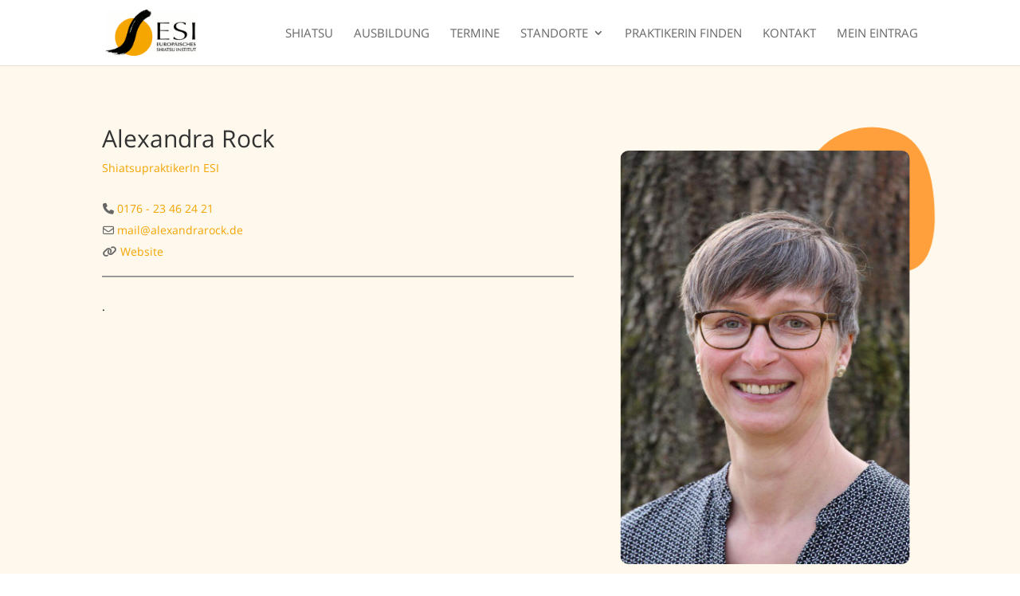

--- FILE ---
content_type: text/css
request_url: https://www.shiatsu.de/wp-content/cache/wpfc-minified/9iaf0jso/dcaqp.css
body_size: 11035
content:
.homeslider, .homeslider .et_pb_container { 
height: 720px !important; 
}
.homeslider, .homeslider .et_pb_slide { 
max-height: 720px; 
}
.homeslider .et_pb_slide_description { 
height:auto !important; 
padding-bottom:0 !important; 
padding-top: 0 !important; 
position: relative; 
top: 25%; 
}
.geodir-breadcrumb ul li {
display: none;
}
#geodir_map_v3_home_map_3_cat.geodir_map_v3_home_map_3_map_category.map_category {
display: none;
}
.gd-trigger .fa-compress {
display: none;
}
.gd_place .entry-content > div:last-child {
display: none !important;
}
.geodir-loc-bar .geodir-loc-bar-in {
padding-left: 10px;
padding-right: 10px;
margin-right: 40px;
margin-left: 40px;
background-color: #ffffff;
}
.geodir-pcomments i {
display: none;
}
.geodir-bubble-meta-bottom .geodir-addtofav a i {
display: none;
}
p:last-of-type {
margin-bottom: 5px;
margin: 5px;
padding: 5px;
}
#geodir_post_desc_row {
visibility:hidden;
}
#geodir_post_tags_row {
display: none;
}
.geodir-bubble_image .geodir_thumbnail {
background-size: cover;
}
.geodir-bubble_desc a { font-weight: 700; }
.geodir-bubble_image {
height: calc(50% - 11px);
}
.entry-title.fn {
margin: 20px;
}
select#gd_list_view {
display:none;
}
.geodir-rating {
display:none;
}
.widget-title {
color: #a6a3a3;
}
#text-8.widget.geodir-widget.widget_text {
margin-top: 10px; 
margin-left: 40px;
margin-bottom: 10px;
}
.simcal-event-title {
font-size: 120%;
}
.simcal-default-calendar-list ul.simcal-events {
padding-bottom: 0px;
padding-left: 60px;
}
.simcal-date-format {
font-size: 90%;
} .geodir-post-rating {display:none;}
#sidebar {
position: -webkit-sticky;
position: sticky;
top: 100px;
}
.et_right_sidebar #sidebar {
padding-left: 0px;
padding-top: 0px;
}
#main-content .container {
margin: auto;
max-width: 1080px;
padding-top: 0px;
position: relative;
width: 100%;
}
.geodir-output-location { width: 100%;
}
.et_pb_portfolio_item .et_pb_module_header a, .et_pb_portfolio_item h3 a, .et_pb_post .entry-title a, .et_pb_post h2 a {
padding-left: 10px;
text-decoration: none;
}
.simcal-default-calendar-list .simcal-event-details .simcal-event-description, .simcal-default-calendar-list .simcal-event-details p {
margin: 0 0 -2px; 
padding-top: -20px;
}
.geodir_flexslider .geodir-slides li .flex-caption {
background: rgba(0,0,0,0.5);
bottom: 0;
color: #fff;
display: none;
font-size: 14px;
left: 0;
line-height: 18px;
margin: 0;
padding: 2%;
position: absolute;
text-shadow: 0 -1px 0 rgba(0,0,0,0.3);
width: 100%;
} #page-container #main-content .et_pb_section.karten_sidebar_top_container { padding: 0; }
#page-container #main-content .et_pb_section.karten_sidebar_top_container > .et_pb_row {
max-width: 100%;
padding: 0;
width: 100%;
}
#page-container #main-content .et_pb_section.karten_sidebar_top_container .et_pb_widget_area {
border: none;
padding: 0;
}
#page-container #main-content .et_pb_section.karten_sidebar_top_container .et_pb_widget_area .et_pb_widget {
margin: 0;
width: 100%;
} #page-container .geodir-loc-bar {
border: none;
margin: 25px 0 30px;
padding: 0;
}
#page-container .geodir-loc-bar .geodir-loc-bar-in {
border: none;
margin-left: 0;
margin-right: 0;
padding: 0;
}
#page-container .geodir-loc-bar .geodir-loc-bar-in .geodir-search > div { margin-right: 15px; }
#page-container .geodir-loc-bar .geodir-loc-bar-in button.geodir_submit_search, #page-container .geodir-loc-bar .geodir-loc-bar-in button.geodir-show-filters, #page-container .select2-container.gd-select2-container .select2-selection, form#geodirectory-add-post input#address_set_address_button, input#post_imagesplupload-browse-button, form#geodirectory-add-post button[type="submit"], #page-container .et_pb_contact_submit, form#wppb-edit-user input[type="submit"], form#wppb-loginform input[type="submit"], .et_pb_button {
background-color: #f4a300;
border: none;
border-radius: 3px;
box-shadow: none;
color: #000;
cursor: pointer;
font-weight: 700;
letter-spacing: 1px;
padding: 2px 15px;
text-transform: uppercase;
}
#page-container .et_pb_button:hover { 
background-color: #f4a300;
padding: 2px 25px 2px 5px;
}
.et_pb_button:hover:after {
font-size: 1.2em;
margin-top: 5px;
}
form#geodirectory-add-post input#address_set_address_button, input#post_imagesplupload-browse-button, form#geodirectory-add-post button[type="submit"], form#wppb-edit-user input[type="submit"], form#wppb-loginform input[type="submit"] {
display: block;
font-size: 14px;
margin: 20px auto;
padding: 10px 15px;
}
#page-container .et_pb_contact_submit {
font-size: 18px;
line-height: 1.3em !important;
padding: 10px 25px !important;
}
#page-container .et_pb_contact_submit:hover { padding: 10px 35px 10px 15px !important; }
button.et_pb_contact_submit.et_pb_button:hover:after {
font-size: 1.2em;
margin-top: 1px;
}
.et_contact_bottom_container { align-items: center; }
#page-container .select2-container.gd-select2-container .select2-selection {
border-radius: 5px;
height: 36px;
padding: 9px 0;
}
#page-container .select2-container.gd-select2-container .select2-selection--single .select2-selection__rendered { color: #000; }
#page-container .geodir-loop-actions-container span.select2-container { width: 220px !important; }
#page-container .select2-container.gd-select2-container .select2-results__option--highlighted[aria-selected] { background-color: #f4a300; }
#page-container .select2-container.gd-select2-container .select2-selection--single .select2-selection__arrow b {
border-color: #000 transparent transparent transparent; }
#page-container ~ .select2-container.gd-select2-container .select2-results__option--highlighted[aria-selected] { background-color: #f4a300; }
.select2-container.gd-select2-container .select2-dropdown--above { border-color: #ccc; } body .geodir-loop-container ul.geodir-category-list-view.geodir-gridview>li, .geodir-loop-container ul.geodir-listing-posts > li {
align-items: flex-start;
border-radius: 5px;
display: flex;
flex-flow: row wrap;
justify-content: space-between;
margin: 0;
padding: 0 !important;
}
.geodir-loop-container ul.geodir-listing-posts > li:nth-child(2n+1) { background-color: #FEECD0; }
body .geodir-loop-container ul.geodir-category-list-view.geodir-gridview>li .gd-list-item-right, body #page-container ul.geodir-category-list-view li .gd-list-item-right { float: none; width: 20%; padding-bottom: 22px; }
.geodir-loop-container li.gd_place .geodir-image-wrapper { margin: 0 !important; }
.geodir-loop-container .geodir-image-container ul.geodir-images li, .geodir-loop-container li.gd_place .geodir-image-container ul.geodir-images li img { border-radius: 0 0 0 10px; }
.geodir-loop-container .gd-list-item-right img.geodir-image-0 { display: none; }
body .geodir-loop-container ul.geodir-category-list-view.geodir-gridview>li .gd-list-item-left, .geodir-loop-container ul.geodir-category-list-view.geodir-listview li .gd-list-item-left {
display: flex;
flex-flow: row wrap;
float: none;
justify-content: space-between;
padding: 15px 0 18px 20px;
text-align: left;
width: 75%;
}
.geodir-loop-container .geodir-post-title h2.geodir-entry-title {
font-size: 20px;
line-height: 1.3em;
}
.geodir-loop-container .gd-list-item-left a { font-weight: 600; }
.geodir-loop-container .gd-list-item-left .geodir-post-fav { padding-top: 10px; }
body .geodir-loop-container ul.geodir-category-list-view li .geodir_post_meta {
color: #000;
display: block;
margin: 0;
}
.geodir-loop-container .gd-list-item-left .wrapper_title { width: 50%; }
body .geodir-loop-container ul.geodir-category-list-view.geodir-gridview>li .gd-list-item-left .wrapper_meta, .geodir-loop-container .gd-list-item-left .wrapper_meta { width: 44%; }
.geodir-loop-container ul.geodir-category-list-view.geodir-gridview span.geodir_post_meta_title, .wrapper_meta .geodir-output-location span.geodir_post_meta_title { display: none; } #page-container .geodir-pagination ul.page-numbers {
display: flex;
flex-flow: row wrap;
justify-content: center;
margin-top: 30px;
padding: 35px 0 25px !important;
text-align: center;
}
.geodir-pagination ul.page-numbers li {
color: #000;
float: none;
} div.add-entry {
bottom: 20%;
position: fixed;
right: -88px;
text-align: center;
transform: rotate(-90deg);
width: 220px;
z-index: 100;
}
.add-entry > a {
background-color: #f4a300;
border-radius: 3px;
color: #000 !important;
padding: 8px 15px;
position: relative;
} .geodir-bubble_desc span.geodir_post_meta_title { display: none; }
.geodir-map-canvas .gm-style .gm-style-iw .gd-bubble .gd-bubble-inside .geodir-bubble_desc .geodir-post-title h4 {
background: none;
color: #f4a300;
position: relative;
}
.geodir-map-canvas .gm-style .gm-style-iw .gd-bubble .gd-bubble-inside .geodir-bubble_desc .geodir-bubble_image img { border-radius: 6px; } article.gd_place .geodir-output-location span.geodir_post_meta_title { display: none; }
article.gd_place .geodir-image-container ul.geodir-images li img { border-radius: 10px; }
.et_pb_module.ortsdaten-container, .wppb-error, .gd-notification {
background-color: #FEECD0; border-radius: 10px;
color: #000;
padding: 20px;
}
.wppb-error {
background-color: #FEECD0 !important;
margin-bottom: 30px !important;
padding: 20px !important;
}
article.gd_place .geodir-post-slider, article.gd_place .geodir-post-slider .geodir-image-container, article.gd_place .geodir-post-slider .geodir-image-container .geodir-image-wrapper {
background: transparent;
border-radius: 10px;
}
.geodir-image-container ul.geodir-images li.geodir-active-slide img, .bilder_container .geodir-image-container ul.geodir-images li img { position: relative; } article.gd_place .contact_container .geodir-post-meta-container, .social_container .geodir-post-meta-container { padding-bottom: 4px; }
.contact_container {
border-bottom: 2px solid #999;
margin-bottom: 20px;
padding-bottom: 15px;
}
.social_container > *:last-child {
border-bottom: 2px solid #999;
margin-bottom: 13px;
padding-bottom: 18px !important;
}
.geodir-post-content-container .et_builder_inner_content p, .geodir-post-content-container .et_builder_inner_content > p:last-of-type {
color: #000;
margin-left: 0;
margin-right: 0;
padding-left: 0;
padding-right: 0;
}
.bilder_container .geodir-slides img.geodir-image-0, .bilder_container .geodir-image-container ul.geodir-images li img.geodir-image-0, .bilder_container .geodir-image-container ul.geodir-images li:after { display: none; }
.geodir-image-wrapper ul.geodir-images.clearfix::after { display: none !important; }
.et_pb_code .geodir-map-canvas { border-radius: 10px; } .geodir_form_row .geodir_textfield, textarea.geodir_textarea, #page-container .wppb-form-field input, #page-container .wppb-form-field input[type="text"], .wppb-user-forms form input[type="text"], .wppb-user-forms form input[type="password"] {
border-radius: 3px;
border: 1px solid #ccc;
color: #000;
height: auto;
font-size: 14px;
line-height: 1em;
padding: 8px 8px;
}
.geodir_form_row .geodir_textfield:focus, textarea.geodir_textarea:focus, #page-container .wppb-form-field input:focus, #page-container .wppb-form-field input[type="text"]:focus, .wppb-user-forms form input[type="text"]:focus, .wppb-user-forms form input[type="password"]:focus {
border-color: #f4a300;
box-shadow: 0 0 5px 2px #f4a300aa;
}
form#geodirectory-add-post .select2-container.gd-select2-container .select2-dropdown, .geodir-dashboard .select2-container.gd-select2-container .select2-dropdown { border-color: #f4a300; }
#page-container form#geodirectory-add-post .select2-container.gd-select2-container .select2-selection, #page-container .geodir-dashboard .select2-container.gd-select2-container .select2-selection {
background: #fff;
border: 1px solid #ccc;
color: #000;
cursor: pointer;
height: auto;
}
#page-container form#geodirectory-add-post .select2-container.gd-select2-container .select2-selection--single .select2-selection__rendered, #page-container .geodir-dashboard .select2-container.gd-select2-container .select2-selection--single .select2-selection__placeholder {
color: #000;
height: auto;
padding: 0 8px;
}
form#geodirectory-add-post .select2-container.gd-select2-container .select2-selection--multiple .select2-search--inline .select2-search__field, #page-container .geodir-dashboard .select2-container.gd-select2-container .select2-selection--multiple .select2-search--inline .select2-search__field { cursor: pointer; }
#geodir_address_zip_row span.geodir_message_note { display: none; }
form#geodirectory-add-post .geodir_form_row label { color: #000; }
form#geodirectory-add-post .geodir_message_note { color: #666; } .gd-notification.gd-info {
background: #f4a300;
border-radius: 10px;
color: #fff;
font-size: 18px;
line-height: 1.3em;
padding: 30px;
}
p.et_pb_contact_field:last-of-type {
margin: 0 0 3%;
padding: 0 0 0 3%;
} .gd-list-item-left .wrapper_title span.gd_user_action.geodir-post-status {
display: block;
margin: 5px 0;
}
span.gd_user_action.edit_link {
display: inline-block;
margin-bottom: 5px;
padding-left: 0 !important;
} .select2-container.gd-select2-container .select2-selection--single .select2-selection__placeholder #page-container .fullCalendar { font-family: 'Open Sans',Arial,sans-serif }
.fc-header-cell.fc-header-center {
background: #fff;
border-radius: 8px;
display: flex;
flex-flow: row wrap;
justify-content: space-between;
padding: 15px;
position: relative;
transform: translatey(-50px);
}
#page-container .fc-button.fc-state-default {
background-color: #f4a300;
color: #000;
font-size: 14px;
font-weight: 700;
letter-spacing: 1px;
text-transform: uppercase;
padding: 5px 15px;
}
#page-container .fc-button.fc-state-default.fc-state-active {
background-color: #777777;
color: #fff;
font-weight: 500;
}
#page-container .rhcalendar .rh-flat-ui.tax_filter_holder .dropdown-menu { background-color: #fff; }
#page-container .tax_filter_holder .dropdown-menu.rhc-with-tax-color li a, #page-container .rhcalendar .tax_filter_holder .dropdown-menu li a { color: #666; }
#page-container .rhcalendar .rh-flat-ui .dropdown-menu li.active > a:hover, #page-container .rhcalendar .rh-flat-ui .dropdown-menu li.selected > a:hover, #page-container .rhcalendar .rh-flat-ui .dropdown-menu li.active > a.highlighted:hover, #page-container .rhcalendar .rh-flat-ui .dropdown-menu li.selected > a.highlighted:hover, #page-container .rhcalendar .rh-flat-ui .dropdown-menu li.active > a:focus, #page-container .rhcalendar .rh-flat-ui .dropdown-menu li.selected > a:focus, #page-container .rhcalendar .rh-flat-ui .dropdown-menu li.active > a.highlighted:focus, #page-container .rhcalendar .rh-flat-ui .dropdown-menu li.selected > a.highlighted:focus, #page-container .tax_filter_holder .dropdown-menu.rhc-with-tax-color li.selected a, #page-container .rhcalendar .tax_filter_holder .dropdown-menu li.selected a, #page-container .rhcalendar .tax_filter_holder .dropdown-menu li:hover a { background-color: #f4a300; color: #fff; }
#page-container .fc-header-left .fc-button.fc-state-default { border-radius: 4px; }
#page-container .rhcalendar .rh-flat-ui .select .caret {
border-bottom-color: #000 !important;
border-top-color: #000 !important;
}
#page-container .rhcalendar .fullCalendar .btn-group .btn.dropdown-toggle.clearfix.btn-small.btn-taxfilter {
background: transparent;
padding-bottom: 0;
}
#page-container .rhcalendar .rh-flat-ui .select .btn .caret { margin-top: 1px; }
#page-container .rhcalendar .rh-flat-ui .select .btn .filter-option {
color: #000;
font-weight: 700;
letter-spacing: 1px;
text-transform: uppercase;
top: 4px;
}
#page-container .rhc-has-tax-filter .fullCalendar .fc-header-title { top: 15px; }
.fullCalendar .fc-header-title h2 {
font-size: 35px;
font-weight: 700;
}
#page-container .fc-header-center .fc-button-prev, #page-container .fc-header-center .fc-button-next {
margin-bottom: 0;
width: 85px;
}
.fc-header-center .fc-button.fc-button-prev::before {
left: -75px;
text-indent: 0;
top: 10px;
width: auto !important;
}
.fc-header-center > .fc-button.fc-button-prev::after, .fc-header-center > .fc-button.fc-button-next::after {
color: #000;
content: "Zurück";
font-family: 'Open Sans', Arial;
font-size: 16px;
left: 30px;
position: absolute;
text-indent: 0px;
top: 4px;
z-index: 10;
}
.fc-header-center > .fc-button.fc-button-next::after {
content: "Weiter";
left: 20px;
} body.events-template-default #main-content > .container::before, body.events-template-default #sidebar { display: none; }
body.events-template-default #left-area {
padding-right: 0;
width: 100%;
} #et-footer-nav { background-color: #fff !important; }
footer#main-footer ul.bottom-nav { text-align: right; }
footer#main-footer ul.bottom-nav li:last-child { padding-right: 0; }
footer#main-footer #footer-info { 
color: #f4a300;
float: none;
font-size: 10px;
padding: 16px 0 14px;
text-align: center;
}
footer#main-footer .footer-widget > .et_pb_widget { float: none; }
.footer-widget:nth-child(2) ul.menu {
display: flex;
flex-flow: row wrap;
justify-content: space-between;
}
#footer-widgets .footer-widget:nth-child(2) ul.menu li { 
padding: 0;
width: 33.33%;
}
#footer-widgets .footer-widget:nth-child(2) ul.menu li::before { display: none; }  @media only screen and ( max-width: 1200px ) {
header#main-header > .container { width: 95%; }
}
@media only screen and ( max-width: 1080px ) {
header#main-header > .container { width: 97%; }
header#main-header ul#top-menu li { padding-right: 19px; }
}
@media only screen and ( max-width: 980px ) {
header#main-header > .container { width: 80%; }
}
@media only screen and ( max-width: 884px ) {
.fc-header-cell.fc-header-center { transform: translatey(-30px); }
#page-container .fc-header-cell.fc-header-left > div { margin-bottom: 20px; }
}
@media only screen and ( max-width: 800px ) {
body #page-container .geodir-loop-container ul.geodir-category-list-view>li { width: 100% !important; }
body #page-container .geodir-loop-container ul.geodir-category-list-view>li:nth-child(2n+0) { margin-left: 0 !important; }
}
@media only screen and (max-width: 767px) {
.et-db #et-boc .et-l .et_pb_row, .container, .et_pb_row { width: 90%; }
.geodir-loop-container .geodir-post-title h2.geodir-entry-title { font-size: 17px; }
}
@media only screen and (max-width: 650px) {
.fc-header-cell.fc-header-center {
align-items: flex-end;
padding: 75px 15px 15px;
}
.fullCalendar .fc-header-cell.fc-header-center .fc-header-title h2 { font-size: 30px; }
.fc-header-cell.fc-header-center span.fc-button.fc-button-next::before { right: 7px; }
.fc-event-list-date::before, .fc-event-list-date::after { width: 20%; }
}
@media only screen and (max-width: 480px) {
#page-container .rhc-has-tax-filter .fullCalendar .fc-header-title { top: 4px; }
#page-container .fc-header .fc-header-cell { margin-bottom: 30px; }
.fc-header-cell.fc-header-center > span.fc-button { border-radius: 4px; }
.fc-header-center > .fc-button.fc-button-prev::after, .fc-header-center > .fc-button.fc-button-next::after { top: 11px; }
.fc-header-center > .fc-button.fc-button-next::after {
left: auto;
right: 30px;
}
.fc-header-cell.fc-header-center span.fc-button.fc-button-next::before { display: none; }
.fc-header-cell.fc-header-right > .fc-button {
border-radius: 4px;
margin-bottom: 10px;
}
}
@media only screen and (max-width: 600px) {
body .geodir-loop-container ul.geodir-category-list-view.geodir-gridview>li .gd-list-item-left { width: 100%; }
.geodir-loop-container .gd-list-item-left .wrapper_title, body .geodir-loop-container ul.geodir-category-list-view.geodir-gridview>li .gd-list-item-left .wrapper_meta, .geodir-loop-container .gd-list-item-left .wrapper_meta { width: 47.5%; }
body .geodir-loop-container ul.geodir-category-list-view.geodir-gridview>li .gd-list-item-right { display: none; }
}
@media only screen and (max-width: 500px) {
.fc-event-list-date::before, .fc-event-list-date::after { width: 15%; }
}
@media only screen and (max-width: 400px) {
.geodir-loop-container .gd-list-item-left .wrapper_title, body .geodir-loop-container ul.geodir-category-list-view.geodir-gridview>li .gd-list-item-left .wrapper_meta, .geodir-loop-container .gd-list-item-left .wrapper_meta { width: 100%; }
.geodir-loop-container .gd-list-item-left .wrapper_title { padding-bottom: 20px; }
}.wppb-user-forms,
.wppb-user-forms * {
-webkit-box-sizing: border-box !important; -moz-box-sizing: border-box !important; box-sizing: border-box !important; } .wppb-user-forms .wppb-form-field {
list-style: none;
}
.wppb-user-forms input:not([type="button"]):not([type="reset"]):not([type="submit"]):not([type="file"]):not([value="agree"]),
.wppb-user-forms select,
.wppb-user-forms textarea {
font-size: 100%; margin: 0; vertical-align: baseline; }
.wppb-user-forms input[type="checkbox"],
.wppb-user-forms input[type="radio"] {
padding: 0; }
.wppb-user-forms input[type="search"] {
-webkit-appearance: textfield; -webkit-box-sizing: content-box; -moz-box-sizing: content-box;
box-sizing: content-box;
} .wppb-user-forms input[type="search"]::-webkit-search-decoration {
-webkit-appearance: none;
} .wppb-user-forms button::-moz-focus-inner,
.wppb-user-forms input::-moz-focus-inner {
border: 0;
padding: 0;
}
.wppb-user-forms input[type="text"],
.wppb-user-forms input[type="number"],
.wppb-user-forms input[type="email"],
.wppb-user-forms input[type="url"],
.wppb-user-forms input[type="password"],
.wppb-user-forms input[type="search"],
.wppb-user-forms textarea {
color: #666;
border: 1px solid #ccc;
border-radius: 3px;
}
.wppb-user-forms input[type="text"]:focus,
.wppb-user-forms input[type="number"]:focus,
.wppb-user-forms input[type="email"]:focus,
.wppb-user-forms input[type="url"]:focus,
.wppb-user-forms input[type="password"]:focus,
.wppb-user-forms input[type="search"]:focus,
.wppb-user-forms textarea:focus {
color: #111;
}
.wppb-user-forms input[type="text"],
.wppb-user-forms input[type="number"],
.wppb-user-forms input[type="email"],
.wppb-user-forms input[type="url"],
.wppb-user-forms input[type="password"],
.wppb-user-forms input[type="search"] {
padding: 3px;
}
.wppb-user-forms textarea {
overflow: auto; padding-left: 3px;
vertical-align: top; width: 100%;
} .wppb-user-forms .wppb-wysiwyg .wp-editor-wrap {
float: left;
width: 69.9%;
} .wppb-user-forms .wppb-wysiwyg button:hover {
background: none;
} .wppb-user-forms .wppb-wysiwyg div.mce-tinymce.mce-panel {
border: 1px solid #ccc !important;
color: #666 !important;
}
.wppb-user-forms .wppb-wysiwyg div.mce-panel.mce-first {
border-width: 0 0 1px 0 !important;
}
.wppb-user-forms .wppb-wysiwyg div.mce-panel.mce-last {
border-width: 1px 0 !important;
} .wppb-user-forms .wppb-wysiwyg .quicktags-toolbar {
border: 1px solid #dedede;
border-bottom: 0;
} #wp-link label input[type="text"] {
padding: 0;
}
#wppb-search-fields {
min-width: 250px;
float: left;
width: 100%;
}
.wppb-user-forms .wppb-search-button {
padding: 7px 20px;
line-height: 24px;
}
.wppb-search-users-wrap {
display: flex;
align-items: center;
justify-content: flex-start;
gap: 10px;
}
.wppb-user-forms .extra_field_heading {
margin-bottom: 0;
}
.wppb-user-forms .login-submit #wppb-submit:disabled,
.wppb-user-forms .form-submit #wppb-recover-password-button:disabled,
.wppb-user-forms .form-submit #register:disabled,
.wppb-user-forms .form-submit #edit_profile:disabled {
background: #414141;
opacity: 0.3;
cursor: not-allowed;
}
.wppb-userlisting-container form.wppb-search-users {
margin-bottom: 20px;
}
.wppb-userlisting-container .wppb-ul-search {
display: flex;
align-items: center;
justify-content: flex-start;
gap: 10px;
}
.wppb-userlisting-container .wppb-ul-search form.wppb-search-users {
flex-grow: 1;
}
.wppb-search-container {
display: flex;
flex-direction: row;
align-items: center;
justify-content: flex-start;
flex-grow: 1;
position: relative;
}
.wppb-search-container .wppb-clear-results {
position: absolute;
right: 10px;
top: 50%;
transform: translateY(-50%);
text-decoration: none;
} .wppb-user-forms > ul {
max-width: 900px;
list-style: none;
margin-left: 0;
margin-right: 0;
padding-left: 0;
padding-right: 0;
}
#select_user_to_edit_form .wppb-form-field {
max-width: 900px;
}
.wppb-user-forms ul li {
list-style: none;
margin: 0 0 14px 0;
padding: 0;
}
#wppb-login-wrap p,
#select_user_to_edit_form p {
overflow: hidden;
margin: 0 0 14px 0;
padding: 0;
}
.wppb-user-forms .wppb-recaptcha:not(.wppb-field-error, .wppb-recaptcha-v2) {
margin: 0;
padding: 0;
height: 0;
}
.wppb-user-forms ul li:after {
content: "";
clear: both;
display: block;
}
.wppb-user-forms .wppb-input-hidden {
padding-bottom: 0;
}
.wppb-user-forms.wppb-user-role-administrator .wppb-input-hidden {
padding-bottom: 14px;
}
.wppb-user-forms .wppb-form-field > ul {
margin: 0;
padding: 0;
}
.wppb-form-field .wppb-password-field-container {
display: block;
position: relative;
}
.wppb-form-field .wppb-password-field-container input[type="password"], .wppb-form-field .wppb-password-field-container input[type="text"] {
width: 100%;
}
.wppb-form-field:not(#select_user_to_edit_form .wppb-form-field, .wppb-checkbox-terms-and-conditions, .wppb-gdpr-checkbox, .wppb-subscription-plans) label:not(.wppb-checkboxes label, .wppb-radios label),
#pms-subscription-plans-discount label,
.pms-invite-code-name-field label,
#wppb-login-wrap .login-username label,
#wppb-login-wrap .login-password label,
#wppb-login-wrap .login-auth label {
width: 30%;
float: left;
min-height: 1px;
}
.wppb-form-field input[type="text"],
.wppb-form-field input[type="number"],
.wppb-form-field input[type="email"],
.wppb-form-field input[type="url"],
.wppb-form-field input[type="search"],
.wppb-form-field select,
.wppb-form-field textarea,
.wppb-form-field .wppb-password-field-container,
.wppb-checkboxes,
.wppb-radios,
#wppb-login-wrap .login-username input,
#wppb-login-wrap .login-auth input {
width: 69.9%;
float: left;
}
.wppb-form-field.wppb-select-multiple select {
height: auto;
}
.wp-theme-oceanwp .wppb-form-field input[type="number"]{
max-width: 100% !important;
}
#wppb-login-wrap .login-remember {
display: flex;
align-items: center;
}
#wppb-login-wrap .login-remember input {
cursor: pointer;
}
#wppb-login-wrap .login-remember label {
padding-left: 8px;
margin-bottom: 0;
cursor: pointer;
}
.wppb-form-field.wppb-timepicker select {
width: auto !important;
margin-right: 5px;
}
.wppb-user-forms .wppb-wysiwyg .wp-editor-wrap .wp-editor-tabs * {
box-sizing: content-box !important;
}
.wp-theme-oceanwp .woocommerce .wppb-user-forms .wppb-wysiwyg .wp-editor-wrap .wp-editor-tabs *{
width: auto !important;
padding: 3px 8px 4px !important;
}
.wppb-user-forms .wp-editor-wrap input {
float: none;
width: auto;
}
input#send_credentials_via_email {
float: none;
margin-right: 10px;
}
.wppb-send-credentials-checkbox label {
width: auto;
}
.wppb-form-field > span:not(.wppb-password-field-container) {
display: block;
clear: both;
font-size: 80%;
font-style: italic;
word-break: break-word;
}
.wppb-form-field > span.custom_field_html {
font-style: normal;
font-size: 100%;
}
.wppb-form-field > span.select2-container {
font-style: normal;
font-size: 100%;
clear: none;
}
.wppb-form-field > span.select2-container .selection .select2-selection {
height: 44px;
}
.wppb-repeater .wppb-select-cpt span.select2-container {
width: auto !important;
}
span.select2-container {
z-index: 9999;
}
.wppb-form-field.wppb-timepicker > span.wppb-timepicker-separator {
display: inline-block;
float: left;
clear: none;
margin-left: 0;
margin-right: 5px;
font-size: 100%;
font-style: normal;
}
.wppb_upload_button {
display: inline-block;
}
.wppb-user-forms .wppb-checkboxes li,
.wppb-user-forms .wppb-radios li {
display: inline-block;
padding: 0 20px 0 0;
}
.wppb-user-forms .wppb-checkboxes li.wppb-hidden {
padding: 0;
}
.wppb-form-field .wppb-checkboxes label,
.wppb-form-field .wppb-radios label {
float: none;
min-width: 0;
padding-left: 5px;
width: auto;
display: inline-block;
}
.wppb-checkbox-terms-and-conditions input,
.wppb-checkboxes li input,
.wppb-radios li input {
min-width: 0;
float: none;
}
.wppb-edit-user .wppb-checkbox-terms-and-conditions {
display: none;
}
.wppb-form-field.wppb-heading span,
.wppb-default-about-yourself-heading span,
.wppb-default-contact-info-heading span,
.wppb-default-name-heading span,
.wppb-checkbox-terms-and-conditions span {
margin-left: 0;
}
.wppb-checkbox-terms-and-conditions label {
width: 100%;
}
.wppb-form-field.wppb-checkbox-terms-and-conditions input[type="checkbox"].custom_field_toa {
float: none;
margin-right: 10px;
}
.wppb-recaptcha-element {
display: inline-block;
}
.wppb-recaptcha-element.wppb-invisible-recaptcha {
display: block !important;
}
.wppb-recaptcha-element iframe {
margin-bottom: 0;
}
.wppb-form-field input.wppb-map-search-box {
position: absolute;
top: 10px !important;
height: 34px;
width: 50%;
min-width: 250px;
background: #fff;
border: 0;
border-radius: 1px;
padding: 0 10px;
box-shadow: 0 1px 1px 0 #c1c1c1;
font-family: "Roboto", sans-serif;
}
.wppb-create-new-site {
width: 100%;
}
input#wppb_create_new_site_checkbox {
width: auto;
margin-right: 10px;
float: none;
}
label[for="wppb_create_new_site_checkbox"] {
width: 100%;
}
label[for="blog-privacy"] {
width: 100%;
} .wppb-gdpr-checkbox.wppb-form-field label {
width: 100%;
float: none;
}
.wppb-gdpr-checkbox.wppb-form-field #user_consent_gdpr {
float: none;
margin: 0 10px 0 0;
} .wppb-error,
.wppb-warning,
.wppb-notice,
.wppb-success {
padding: 6px 9px;
margin: 0 auto 25px;
display: block;
width: 100%;
}
.wppb-error,
.wppb-warning {
box-sizing: border-box;
background: #ffebe8;
border: 1px solid #c00;
}
.wppb-error,
.wppb-warning,
.wppb-notice {
color: #222222 !important;
}
.wppb-error a,
.wppb-warning a {
color: #007acc !important;
}
.admin-bar #wppb_form_general_message {
padding-top: 32px;
}
.wppb-error a:hover,
.wppb-warning a:hover {
color: #007acc !important;
text-decoration: underline;
}
.wppb-notice {
box-sizing: border-box;
background: #ccc;
border: 1px solid #666;
}
.wppb-required {
color: red;
}
.wppb-required,
.wppb-checkbox-terms-and-conditions span.wppb-required {
margin-left: 5px;
}
.wppb-success {
box-sizing: border-box;
background: #e7f7d3;
border: 1px solid #6c3;
}
.wppb-register-user .wppb-field-error,
.wppb-edit-user .wppb-field-error,
#wppb-recover-password .wppb-field-error {
background-color: #ffdfdf;
border: 1px dotted #c89797;
margin-bottom: 6px !important;
padding: 6px !important;
}
.wppb-field-error > input,
.wppb-field-error > select,
.wppb-field-error > textarea,
.wppb-field-error > label {
margin-bottom: 10px;
}
.wppb-field-error img {
box-shadow: none;
-webkit-box-shadow: none;
border: none;
border-radius: 0px;
vertical-align: middle;
margin-top: -3px;
padding-left: 5px;
width: auto;
height: auto;
}
.wppb-form-field > span.wppb-form-error {
margin-top: 10px;
padding-top: 5px;
border-top: 1px dotted #c89797;
font-size: 100%;
margin-left: 0;
} #wppb-register-user .wppb-default-blog-details.wppb-field-error {
background-color: transparent !important;
border: 0px !important;
}
.wppb-default-blog-details > span.wppb-form-error {
display: none;
}
.wppb-blog-details-heading span {
margin-left: 0;
}
.wppb-1website-url {
position: absolute;
left: -99999px;
} .wppb-table * {
-moz-box-sizing: border-box;
-webkit-box-sizing: border-box;
box-sizing: border-box;
}
.wppb-table {
-moz-box-sizing: border-box;
-webkit-box-sizing: border-box;
box-sizing: border-box;
border-spacing: 0.5rem;
border-collapse: collapse;
width: 100%;
}
.wppb-table th {
background: #f4f4f4;
padding: 7px;
border: 1px solid #e1e1e1;
text-align: left;
}
.wppb-table thead tr:hover {
background: none;
}
.wppb-table .wppb-sorting .wppb-sorting-default {
display: inline-block;
width: 16px;
height: 16px;
background: url(//www.shiatsu.de/wp-content/plugins/profile-builder/assets/images/sorting-default.png) no-repeat center center;
vertical-align: middle;
}
.wppb-table .wppb-sorting .wppb-sorting-ascending {
background-image: url(//www.shiatsu.de/wp-content/plugins/profile-builder/assets/images/sorting-ascending.png);
}
.wppb-table .wppb-sorting .wppb-sorting-descending {
background-image: url(//www.shiatsu.de/wp-content/plugins/profile-builder/assets/images/sorting-descending.png);
}
.wppb-table tr:hover {
background: #f1fcff;
}
.wppb-table td {
padding: 7px;
border: 1px solid #e1e1e1;
}
.wppb-table .wppb-posts,
.wppb-table .wppb-moreinfo {
text-align: center;
}
.wppb-avatar img {
max-width: none;
}
ul.wppb-profile {
list-style-type: none;
margin-left: auto;
margin-right: auto;
padding-left: 0;
padding-right: 0;
}
ul.wppb-profile li {
margin-left: 0;
margin-right: 0;
overflow: hidden;
}
ul.wppb-profile li label {
display: block;
width: 30%;
float: left;
min-height: 1px;
font-weight: bold;
}
ul.wppb-profile li span {
display: block;
width: 69.9%;
float: left;
}
ul.wppb-profile li h3,
ul.wppb-profile li h3:first-child {
margin: 20px 0;
padding-top: 20px;
border-top: 1px solid #d2d2d2;
}
ul.wppb-faceted-list {
list-style: none;
margin: 0 0 20px;
}
ul.wppb-faceted-list:after {
visibility: hidden;
display: block;
font-size: 0;
content: " ";
clear: both;
height: 0;
}
ul.wppb-faceted-list > li {
float: left;
margin-right: 15px;
max-width: 300px;
}
ul.wppb-faceted-list > li:first-child {
float: none;
clear: both;
}
.wppb-userlisting-container .wppb-faceted-list li h5 {
margin: 5px 0;
}
ul.wppb-faceted-list label > * {
vertical-align: middle;
}
ul.wppb-faceted-list input[type="checkbox"] {
margin-right: 5px;
}
.wppb-userlisting-container.wppb-spinner {
position: relative;
opacity: 0.5;
}
.wppb-userlisting-container.wppb-spinner:after {
content: "";
position: absolute;
top: 50%;
left: 50%;
margin-top: -16px;
margin-left: -16px;
display: block;
width: 32px;
height: 32px;
z-index: 1000;
}
ul.wppb-faceted-list .hide-this {
display: none;
}
#wppb-remove-facets-container {
list-style: none;
margin: 0;
}
.wppb-remove-facet:before,
.wppb-remove-all-facets:before {
content: "x";
display: inline-block;
border-right: 1px dotted #d3ccc9;
border-right: 1px dotted #6f6f6f;
padding-right: 5px;
margin-right: 5px;
}
.wppb-userlisting-container .wppb-ul-range-values {
padding: 5px 0;
}
.wppb-userlisting-container:after {
visibility: hidden;
display: block;
font-size: 0;
content: " ";
clear: both;
height: 0;
}
.wppb-float-left {
float: left;
}
.wppb-float-right {
float: right;
}
.wppb-facet-float-left {
float: left;
max-width: 300px;
}
.wppb-facet-float-right {
float: right;
max-width: 300px;
}
li.wppb-facet-search {
position: relative;
}
.wppb-facet-search-wrap label {
display: inline-block;
position: relative;
padding: 0 !important;
margin: 0 !important;
}
.wppb-facet-search {
width: 75% !important;
margin-right: 5px !important;
}
.wppb-facet-search .screen-reader-text {
display: none;
}
.wppb-facet-search,
.wppb-search-submit {
box-sizing: border-box;
display: inline-block !important;
vertical-align: middle;
}
.wppb-search-submit {
display: inline-block;
width: 20%;
height: 100%;
background: #4f5963;
position: absolute;
right: 0;
cursor: pointer;
border: 1px solid #444d57;
border-radius: 3px;
padding: 0 !important;
margin: 0 !important;
}
.wppb-search-submit:hover {
background: #fff;
color: #4f5963;
}
.wppb-search-submit::before {
content: "\26B2";
display: inline-block;
color: #fff;
font-size: 120%;
-webkit-transform: rotate(-45deg);
-moz-transform: rotate(-45deg);
-o-transform: rotate(-45deg);
transform: rotate(-45deg);
}
.wppb-search-submit:hover::before {
color: #4f5963;
}
@media screen and (max-width: 720px) {
.wppb-table {
border: 0;
}
.wppb-table thead {
display: none;
}
.wppb-table tr {
display: block;
margin-bottom: 30px;
}
.wppb-table td {
display: block;
text-align: right;
border-bottom: 0;
}
.wppb-table td:last-of-type {
border-bottom: 1px solid #e1e1e1;
}
.wppb-table .wppb-posts,
.wppb-table .wppb-moreinfo {
text-align: right;
}
.wppb-table td:before {
content: attr(data-label);
float: left;
}
.wppb-table td:after {
content: "";
display: block;
clear: both;
}
} @media screen and (max-width: 500px) {
.wppb-form-field:not(#select_user_to_edit_form .wppb-form-field, .wppb-checkbox-terms-and-conditions, .wppb-gdpr-checkbox, .wppb-subscription-plans) label:not(.wppb-checkboxes label, .wppb-radios label),
#wppb-login-wrap .login-username label,
#wppb-login-wrap .login-password label,
#wppb-login-wrap .login-auth label,
ul.wppb-profile li label {
width: 100% !important;
display: block;
float: none !important;
}
.wppb-form-field input[type="text"],
.wppb-form-field input[type="number"],
.wppb-form-field input[type="email"],
.wppb-form-field input[type="url"],
.wppb-form-field input[type="password"],
.wppb-form-field input[type="search"],
.wppb-form-field select,
.wppb-form-field textarea,
.wppb-form-field .wp-editor-wrap,
.wppb-form-field .wppb-password-field-container,
.wppb-checkboxes,
.wppb-radios,
#wppb-login-wrap .login-username input,
#wppb-login-wrap .login-password input,
#wppb-login-wrap .login-auth input,
ul.wppb-profile li span {
width: 100% !important;
float: none !important;
}
.wppb-form-field > span {
margin-left: 0;
}
.wppb-checkboxes li label,
.wppb-radios li label {
display: inline;
}
.wppb-form-field .wppb-avatar-nofile,
.wppb-form-field .wppb-avatar-file,
.wppb-form-field .wppb-upload-nofile,
.wppb-form-field .wppb-upload-file {
margin-left: 0;
}
.wppb-form-field.wppb-default-password button.wppb-toggle-pw,
.wppb-form-field.wppb-default-repeat-password button.wppb-toggle-pw,
#wppb-login-wrap .login-password button.wppb-toggle-pw {
top: 6px !important;
}
} #pass-strength-result {
background-color: #eee;
border: 1px solid #ddd;
display: none;
float: left;
margin: 13px 5px 5px 30%;
padding: 3px 5px;
text-align: center;
width: 200px;
height: 28px;
}
#pass-strength-result.short {
background-color: #ffa0a0;
border-color: #f04040;
}
#pass-strength-result.bad {
background-color: #ffb78c;
border-color: #ff853c;
}
#pass-strength-result.good {
background-color: #ffec8b;
border-color: #fc0;
}
#pass-strength-result.strong {
background-color: #c3ff88;
border-color: #8dff1c;
} .wppb-form-field.wppb-default-password button.wppb-toggle-pw,
.wppb-form-field.wppb-default-repeat-password button.wppb-toggle-pw,
#wppb-login-wrap .login-password button.wppb-toggle-pw,
#wppb-recover-password-container .wppb-form-field.passw1 .wppb-toggle-pw,
#wppb-recover-password-container .wppb-form-field.passw2 .wppb-toggle-pw {
position: absolute;
right: 4px;
top: 50%;
transform: translateY(-50%);
background: transparent !important;
background-color: transparent !important;
border: 1px solid transparent;
box-shadow: none;
padding: 0;
margin: 0;
cursor: pointer;
outline: none;
display: flex;
align-items: center;
justify-content: center;
}
.wp-theme-oceanwp .wppb-form-field.wppb-default-password button.wppb-toggle-pw,
.wp-theme-oceanwp .wppb-form-field.wppb-default-repeat-password button.wppb-toggle-pw{
width: auto !important;
}
#wppb-loginform .login-password .show-password-input,
.woocommerce .wppb-default-repeat-password .show-password-input,
.woocommerce .wppb-default-password .show-password-input {
display: none !important;
}
.wppb-form-field.wppb-default-password button img,
.wppb-form-field.wppb-default-repeat-password button img,
#wppb-login-wrap .login-password button img,
#wppb-recover-password-container .wppb-form-field.passw1 button img,
#wppb-recover-password-container .wppb-form-field.passw2 button img {
width: 20px;
} .wppb-form-field.wppb-subscription-plans input {
display: inline-block;
float: none;
margin-right: 10px !important;
}
.wppb-form-field.wppb-subscription-plans span.description {
display: block;
font-size: 100%;
font-style: italic;
margin-left: 0;
margin-bottom: 1.5em;
} .wppb-user-forms table {
border-collapse: separate;
} .wppb-private-website.wppb-private-website-hide-menus .main-navigation {
display: none;
} .marker-content-info {
position: absolute;
top: -400px;
left: -400px;
display: none;
}
.wppb-map-container .marker-content {
min-width: 320px;
max-width: 100%;
}
.wppb-map-container .marker-content .marker-info-avatar_or_gravatar {
float: left;
margin-right: 10px;
} .elementor-edit-mode .wppb-map-container {
width: 69.9%;
float: left;
border: 1px solid #ccc;
border-radius: 3px;
} #wppb_auth_secret_buttons,
#wppb_auth_verify_buttons,
#wppb_auth_QR_INFO {
margin-left: 30%;
}
#wppb_auth_secret_buttons,
#wppb_auth_verify_buttons {
display: flex;
justify-content: space-between;
align-items: stretch;
}
.wppb_auth_button {
background: none repeat scroll 0 0 #f7f7f7;
border: 1px solid #ccc !important;
color: #555;
cursor: pointer;
display: inline-block;
font-size: 12px;
line-height: 26px;
padding: 15px;
text-decoration: none;
white-space: nowrap;
text-align: center;
width: 30%;
}
.wppb_auth_button:hover {
background: none repeat scroll 0 0 #fafafa;
border: 1px solid #999 !important;
color: #222;
text-decoration: none;
}
#wppb_auth_newsecret.wppb_auth_new_button,
#wppb_auth_verify_button.wppb_auth_verify_button {
flex-grow: 1;
}
#wppb_show_qr.wppb_auth_qr_button,
#wppb_auth_verify_indicator.wppb_auth_verify_indicator {
flex-grow: 1;
}
#wppb_auth_verify_indicator {
pointer-events: none !important;
}
#wppb_auth_verify_indicator.valid {
background-color: #c3ff88;
border-color: #8dff1c;
}
#wppb_auth_verify_indicator.invalid {
background-color: #ffa0a0;
border-color: #f04040;
}
#wppb_auth_QR_INFO .wppb-description-delimiter {
font-size: 80%;
font-style: italic;
}
#wppb_auth_QRCODE {
text-align: center;
}

--- FILE ---
content_type: text/javascript
request_url: https://www.shiatsu.de/wp-content/plugins/esimuc//assets/esimuc.js?ver=6.8.3
body_size: 1002
content:
jQuery(document).ready(function($) {

	//open external links in new tab
	$("a[href^='http://']").each( function(){
		if(this.href.indexOf(location.hostname) == -1) {
			$(this).attr('target', '_blank');
		}
	});
	$("a[href^='https://']").each( function(){
		if(this.href.indexOf(location.hostname) == -1) {
			$(this).attr('target', '_blank');
		}
	});

	var highlightstable = $('#esiterminhighlightstable').DataTable({
		"language": {
			url: pluginDirURI + 'assets/datatables.german.json'
		},
		"ajax": {
		  url: datatablesajax.url + '?action=getterminhighlightstable'
		},
		"columns": [
			{ data: 'termin' },
		    { data: 'name' },
		    { data: 'category' },
		    { data: 'ort' },
		    { data: 'link' },
		],
		"columnDefs": [
			{
		        "data": "termin",
		        "render": {
		        	_: 'display',
		        	sort: 'timestamp'
		        },
				"targets": 0
			},
			{
		        "render": function (data, type, row) {
		        	return '<a href="' + data + '" class="button-link" target="_blank" rel="noindex nofollow">Details & Anmeldung</a>';
		        },
		    	"orderable": false,
		        "targets": 4
		    }
		],
		"order": [[ 0, 'asc' ]],
		"lengthChange": false,
		"pageLength": 20,
		"responsive": true,
		"paging": false,
		"info": false,
		"searching": false,
	});

	var termintable = $('#esitermintable').DataTable({
		"language": {
			url: pluginDirURI + 'assets/datatables.german.json'
		},
		"ajax": {
		  url: datatablesajax.url + '?action=gettermintable'
		},
		"columns": [
			{ data: 'termin' },
		    { data: 'name' },
		    { data: 'category' },
		    { data: 'ort' },
		    { data: 'link' },
		],
		"columnDefs": [
			{
		        "data": "termin",
		        "render": {
		        	_: 'display',
		        	sort: 'timestamp'
		        },
				"targets": 0
			},
			{
		        "render": function (data, type, row) {
		        	return '<a href="' + data + '" class="button-link" target="_blank" rel="noindex nofollow">Details & Anmeldung</a>';
		        },
		    	"orderable": false,
		        "targets": 4
		    }
		],
		"order": [[ 0, 'asc' ]],
		"lengthChange": false,
		"pageLength": 20,
		"responsive": true,
	});

	$("#esitermintable_filter.dataTables_filter").append($("#categoryFilter"));
	$("#esitermintable_filter.dataTables_filter").append($("#kursortFilter"));

	$('#categoryFilter select').on('change', function () {
		if ( this.value == 0 ) {
			termintable.columns(2).search( '' ).draw();
		} else {
			termintable.columns(2).search( this.value ).draw();
		}
    } );

    $('#kursortFilter select').on('change', function () {
		if ( this.value == 0 ) {
			termintable.columns(3).search( '' ).draw();
		} else {
			termintable.columns(3).search( this.value ).draw();
		}
    } );

});